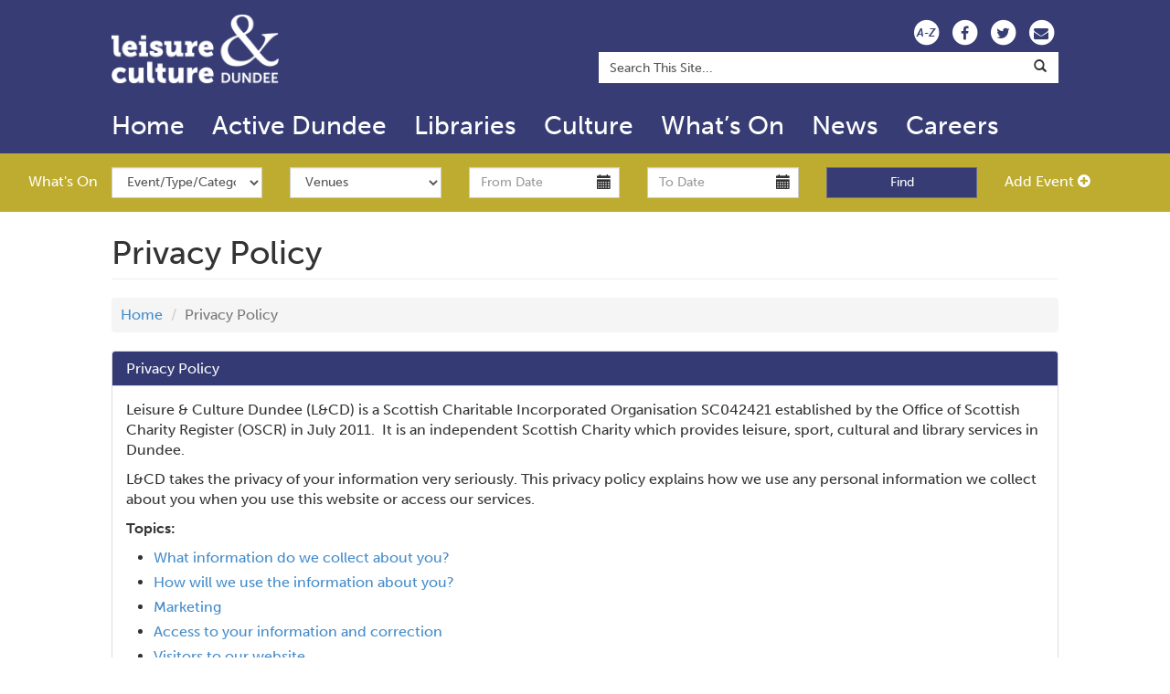

--- FILE ---
content_type: text/html; charset=utf-8
request_url: https://www.leisureandculturedundee.com/privacy-policy
body_size: 18587
content:

<!DOCTYPE html PUBLIC "-//W3C//DTD XHTML+RDFa 1.0//EN" "http://www.w3.org/MarkUp/DTD/xhtml-rdfa-1.dtd">
<html lang="en" dir="ltr" prefix="content: http://purl.org/rss/1.0/modules/content/ dc: http://purl.org/dc/terms/ foaf: http://xmlns.com/foaf/0.1/ og: http://ogp.me/ns# rdfs: http://www.w3.org/2000/01/rdf-schema# sioc: http://rdfs.org/sioc/ns# sioct: http://rdfs.org/sioc/types# skos: http://www.w3.org/2004/02/skos/core# xsd: http://www.w3.org/2001/XMLSchema#">
<head profile="http://www.w3.org/1999/xhtml/vocab">
<!-- Google Tag Manager -->
<script>(function(w,d,s,l,i){w[l]=w[l]||[];w[l].push({'gtm.start':new Date().getTime(),event:'gtm.js'});var f=d.getElementsByTagName(s)[0],j=d.createElement(s),dl=l!='dataLayer'?'&l='+l:'';j.async=true;j.src='https://www.googletagmanager.com/gtm.js?id='+i+dl;f.parentNode.insertBefore(j,f);})(window,document,'script','dataLayer','GTM-KH5MZWN5');</script>
<!-- End Google Tag Manager -->

  <meta charset="utf-8" />
  <meta name="viewport" content="width=device-width, initial-scale=1.0" />
  <meta http-equiv="X-UA-Compatible" content="IE=edge,chrome=1" />
<script>
      window.dataLayer = window.dataLayer || [];
      function gtag() { dataLayer.push(arguments); }

      gtag('consent', 'default', {
        'ad_storage': 'denied',
        'analytics_storage': 'denied'
      });
    </script>
	<script src="https://cc.cdn.civiccomputing.com/9/cookieControl-9.x.min.js" type="text/javascript"></script>
    <!-- Google tag (gtag.js) -->
    <script async src="https://www.googletagmanager.com/gtag/js?id=G-D4W5G6ZM5S"></script>
    <script>
      window.dataLayer = window.dataLayer || [];
      function gtag(){dataLayer.push(arguments);}
      gtag('js', new Date());
      gtag('config', 'G-D4W5G6ZM5S');
      
      var config = {
          apiKey: '417794e96439d443fcfb45cdd2eb2f270a07e15c',
          product: 'PRO_MULTISITE',
          subDomains : 'false',
          setInnerHTML : 'true',
          initialState: 'notify',
          text : {
            title: 'Our use of cookies',
            intro:  'Some of these cookies are essential, while others help us to improve your experience.',
            necessaryTitle : 'Necessary Cookies',
            thirdPartyTitle : 'Warning: Some cookies require your attention',
            thirdPartyDescription : 'Consent for some third party cookies can not be automatically revoked. Please follow the link below if you want to opt out of them.'
          },
          statement : {
            description: 'For more information vist our',
            name : 'Privacy Statement',
            url: 'https://www.leisureandculturedundee.com/privacy-policy',
            updated : '17/10/2022'
          },
          optionalCookies: [
            {
                name : 'analytics',
                label: 'Analytics Cookies',
                description: 'We\'d like to set Google Analytics cookies to help us to improve our website by collecting and reporting information on how you use it. The cookies collect information in a way that does not directly identify anyone.',
                cookies: ['_ga', '_gid', '_gat', '__utma', '__utmt', '__utmb', '__utmc', '__utmz', '__utmv'],
                vendors: [{
                	name: "Google",
                  	url: "https://policies.google.com/technologies/types?hl=en-US",
                  	description: "Google Analytics"
                }],
                recommendedState: 'true',
                onAccept : function(){
                    gtag('consent', 'update', {'analytics_storage': 'granted'});
                },
                onRevoke: function(){
                    gtag('consent', 'update', {'analytics_storage': 'granted'});
                }
            },
          ],
          branding : {
          	removeAbout: true
          }
        };
        
      CookieControl.load( config );
    </script>
  <meta http-equiv="Content-Type" content="text/html; charset=utf-8" />
<meta name="Generator" content="Drupal 7 (http://drupal.org)" />
<link rel="canonical" href="/privacy-policy" />
<link rel="shortlink" href="/node/1079" />
<meta name="Keywords" content="library, libraries, sports, sports facilities, musuems, culture, leisure, sports development, sports centres, mills observatory, broughty ferry castle museum, sports and recreation, library and information services, culture and creativity, museums and galleries" />
<meta name="Author" content="Community Information, Central Library, The Wellgate, Dundee, DD1 1DB, 01382 431525" />
<meta name="Description" content="Everything you ever wanted to know about Libraries, Culture and Sport in Dundee" />
<meta name="DC.title" content="Privacy Policy" />
<meta name="DC.creator" content="Community Information, Central Library, The Wellgate, Dundee, DD1 1DB, 01382 431525" />
<meta name="DC.subject" content="library, libraries, sports, sports facilities, musuems, culture, leisure, sports development, sports centres, mills observatory, broughty ferry castle museum" />
<meta name="DC.description" content="Everything you ever wanted to know about Libraries, Culture and Sport in Dundee" />
<meta name="DC.publisher" content="Leisure &amp; Culture Dundee, Central Library, The Wellgate, Dundee, DD1 1DB, Tel 307460" />
<meta name="DC.identifier" content="www.leisureandculturedundee.com" />
<meta name="DC.language" content="English" />
<meta name="DC.subject" scheme="IPSV" content="Library and Information Services" />
<meta name="DC.subject" scheme="IPSV" content="Culture and Creativity" />
<meta name="DC.subject" scheme="IPSV" content="Museums and Galleries" />
<meta name="DC.subject" scheme="IPSV" content="Sports and Recreation" />
<meta name="eGMS.accessibility" scheme="WCAG" content="A" />
<meta name="eGMS.Title" content="Privacy Policy" />
<meta name="eGMS.Description" content="Everything you ever wanted to know about Libraries, Culture and Sport in Dundee" />
<meta name="eGMS.Keywords" content="library, libraries, sports, sports facilities, musuems, culture, leisure, sports development, sports centres, mills observatory, broughty ferry castle museum, sports and recreation, library and information services, culture and creativity, museums and galleries" />
<meta name="eGMS.Creator" content="Community Information, Central Library, The Wellgate, Dundee, DD1 1DB, 01382 431525" />
<meta name="eGMS.Publisher" content="Leisure &amp; Culture Dundee, Central Library, The Wellgate, Dundee, DD1 1DB, Tel 307460" />
<meta name="eGMS.Subject.Category" content="Culture and Creativity" />
<meta name="eGMS.Subject.Category" content="Museums and Galleries" />
<meta name="eGMS.Subject.Category" content="Sports and Recreation" />
<meta name="eGMS.language" content="eng" />
<meta name="eGMS.Rights.Copyright" content="Leisure &amp; Culture Dundee, Central Library, The Wellgate, Dundee, DD1 1DB, Tel 307460" />
<meta name="eGMS.Date.Issued" content="Thu, 26 Apr 2012 14:38:47 +0100" />
<meta name="eGMS.Date.Created" content="Thu, 26 Apr 2012 14:38:47 +0100" />
<meta name="eGMS.Date.Modified" content="Mon, 17 Oct 2022 10:40:26 +0100" />
  <meta name="facebook-domain-verification" content="c4urf7u3tlap4tt9nj4moa8ss6nc9t" />
  <title>Privacy Policy | Leisure &amp; Culture Dundee</title>
	<link type="text/css" rel="stylesheet" href="//www.leisureandculturedundee.com/sites/default/files/css/langSelect.css" media="all" />
  <link type="text/css" rel="stylesheet" href="https://www.leisureandculturedundee.com/sites/default/files/css/css_lQaZfjVpwP_oGNqdtWCSpJT1EMqXdMiU84ekLLxQnc4.css" media="all" />
<link type="text/css" rel="stylesheet" href="https://www.leisureandculturedundee.com/sites/default/files/css/css_o5m5YfhNvCAmTYElqKpCQG6h1HjE4crK0Lriiytig8I.css" media="all" />
<link type="text/css" rel="stylesheet" href="https://www.leisureandculturedundee.com/sites/default/files/css/css_YPctuzQUG6vn8cc3CkF6DvI8RK3uBk4STGlGY0hlu10.css" media="all" />
<link type="text/css" rel="stylesheet" href="https://www.leisureandculturedundee.com/sites/default/files/css/css_Jxn1JIIXspTlECOa-4MsNeDLnaKzIbdgw1FyFQOr9CE.css" media="all" />
<link type="text/css" rel="stylesheet" href="https://www.leisureandculturedundee.com/sites/default/files/css/css_KJTqMVcHTYSh4pM2pC4glLCF824ILuSn6oQu-kFyEpo.css" media="all" />
  <!-- HTML5 element support for IE6-8 -->
  <!--[if lt IE 9]>
    <script src="//html5shiv.googlecode.com/svn/trunk/html5.js"></script>
  <![endif]-->
  <script src="https://www.leisureandculturedundee.com/sites/default/files/js/js_DdXIKt68jGany_F78Mxy_6Rv5aLF94bA6_npMbGnkV4.js"></script>
<script>document.createElement( "picture" );</script>
<script src="https://www.leisureandculturedundee.com/sites/default/files/js/js_GOikDsJOX04Aww72M-XK1hkq4qiL_1XgGsRdkL0XlDo.js"></script>
<script src="https://www.leisureandculturedundee.com/sites/default/files/js/js_v-PX4bazTLb669yH9DLprxoGUnxXMzvVMsMRcL2jpO8.js"></script>
<script src="https://www.leisureandculturedundee.com/sites/default/files/js/js_oAfqXa2DIpUo7OsSlNsm_nI5oFs7NL4fMl1iZhnW5K8.js"></script>
<script src="https://use.typekit.com/oxj8hmy.js"></script>
<script>try{Typekit.load();}catch(e){};</script>
<script src="https://www.leisureandculturedundee.com/sites/default/files/js/js_HZw2MCOUM0JLJHWU3O_KzQzIkNNKUlRD2vpYAreOxSY.js"></script>
<script src="https://www.leisureandculturedundee.com/sites/default/files/js/js_9ScXbgEsLKY_ClDdvh-6rsx6m6pJR9O_BEf0LbbP0Yg.js"></script>
<script>jQuery.extend(Drupal.settings, {"basePath":"\/","pathPrefix":"","setHasJsCookie":0,"ajaxPageState":{"theme":"bootstrap_lacd","theme_token":"PC80JW24YJo6F3XVavU2eeRqvRDehA_ETq1Nxtgw-mI","js":{"sites\/all\/modules\/picture\/picturefill\/picturefill.min.js":1,"sites\/all\/modules\/picture\/picture.min.js":1,"sites\/all\/themes\/bootstrap\/js\/bootstrap.js":1,"sites\/all\/modules\/jquery_update\/replace\/jquery\/2.2\/jquery.min.js":1,"0":1,"misc\/jquery-extend-3.4.0.js":1,"misc\/jquery-html-prefilter-3.5.0-backport.js":1,"misc\/jquery.once.js":1,"misc\/drupal.js":1,"sites\/all\/modules\/jquery_update\/js\/jquery_browser.js":1,"sites\/all\/modules\/jquery_update\/replace\/ui\/ui\/minified\/jquery.ui.core.min.js":1,"sites\/all\/modules\/jquery_update\/replace\/ui\/external\/jquery.cookie.js":1,"sites\/all\/modules\/jquery_update\/replace\/ui\/ui\/minified\/jquery.ui.datepicker.min.js":1,"misc\/ui\/jquery.ui.datepicker-1.13.0-backport.js":1,"sites\/all\/modules\/date\/date_popup\/jquery.timeentry.pack.js":1,"misc\/form-single-submit.js":1,"sites\/all\/modules\/collapsiblock\/collapsiblock.js":1,"https:\/\/use.typekit.com\/oxj8hmy.js":1,"1":1,"sites\/all\/modules\/dcc_whatson\/js\/bootstrap-datepicker.js":1,"sites\/all\/modules\/date\/date_popup\/date_popup.js":1,"sites\/all\/modules\/extlink\/js\/extlink.js":1,"sites\/all\/themes\/bootstrap_lacd\/bootstrap\/js\/alert.js":1,"sites\/all\/themes\/bootstrap_lacd\/bootstrap\/js\/button.js":1,"sites\/all\/themes\/bootstrap_lacd\/bootstrap\/js\/carousel.js":1,"sites\/all\/themes\/bootstrap_lacd\/bootstrap\/js\/collapse.js":1,"sites\/all\/themes\/bootstrap_lacd\/bootstrap\/js\/dropdown.js":1,"sites\/all\/themes\/bootstrap_lacd\/bootstrap\/js\/modal.js":1,"sites\/all\/themes\/bootstrap_lacd\/bootstrap\/js\/tooltip.js":1,"sites\/all\/themes\/bootstrap_lacd\/bootstrap\/js\/popover.js":1,"sites\/all\/themes\/bootstrap_lacd\/bootstrap\/js\/tab.js":1,"sites\/all\/themes\/bootstrap_lacd\/bootstrap\/js\/transition.js":1,"sites\/all\/themes\/bootstrap_lacd\/js\/startup.js":1,"sites\/all\/themes\/bootstrap_lacd\/js\/jquery.grids.min.js":1,"sites\/all\/themes\/bootstrap_lacd\/js\/modernizr.js":1,"sites\/all\/themes\/bootstrap_lacd\/js\/placeholders.min.js":1,"sites\/all\/themes\/bootstrap_lacd\/js\/jquery.bootstrap-responsive-tabs.min.js":1},"css":{"modules\/system\/system.base.css":1,"misc\/ui\/jquery.ui.core.css":1,"misc\/ui\/jquery.ui.theme.css":1,"misc\/ui\/jquery.ui.datepicker.css":1,"sites\/all\/modules\/date\/date_popup\/themes\/jquery.timeentry.css":1,"sites\/all\/modules\/calendar\/css\/calendar_multiday.css":1,"sites\/all\/modules\/collapsiblock\/collapsiblock.css":1,"sites\/all\/modules\/date\/date_repeat_field\/date_repeat_field.css":1,"modules\/field\/theme\/field.css":1,"modules\/node\/node.css":1,"sites\/all\/modules\/picture\/picture_wysiwyg.css":1,"sites\/all\/modules\/extlink\/css\/extlink.css":1,"sites\/all\/modules\/views\/css\/views.css":1,"sites\/all\/modules\/ckeditor\/css\/ckeditor.css":1,"sites\/all\/modules\/ctools\/css\/ctools.css":1,"sites\/all\/modules\/dcc_whatson\/css\/datepicker.css":1,"sites\/all\/modules\/date\/date_popup\/themes\/datepicker.1.7.css":1,"sites\/all\/themes\/bootstrap_lacd\/css\/style.css":1,"sites\/all\/themes\/bootstrap_lacd\/css\/photopolis.css":1,"sites\/all\/themes\/bootstrap_lacd\/font-awesome\/css\/font-awesome.min.css":1,"sites\/all\/themes\/bootstrap_lacd\/css\/bootstrap-social.css":1,"sites\/all\/themes\/bootstrap_lacd\/css\/bootstrap-responsive-tabs.css":1}},"collapsiblock":{"blocks":{"block-block-10":"4","block-block-28":"4","block-block-21":"1","block-dcc-whatson-search-block":"1","block-menu-block-2":"1","block-menu-menu-footer-menu-2":"1","block-menu-menu-footer-menu-3":"1","block-simplenews-0":"1","block-block-23":"1","block-block-2":"1","block-block-48":"1","block-accordion-menu-1":"1","block-accordion-menu-2":"1","block-accordion-menu-3":"1","block-accordion-menu-4":"1","block-accordion-menu-5":"1","block-views-793bf8de353f2114690f8d8c72b940a3":"1","block-menu-block-3":"1","block-menu-menu-move-more-dundee":"1","block-webform-client-block-3252":"1","block-menu-block-4":"1","block-menu-menu-wilson-collection":"1","block-system-main-menu":"1","block-block-50":"1","block-block-51":"1","block-block-52":"1","block-views-caird-hall-promos-block":"1","block-menu-block-5":"1","block-menu-block-7":"1","block-menu-block-8":"1","block-menu-block-9":"1","block-menu-block-10":"1","block-block-54":"2","block-block-55":"1","block-block-56":"1","block-block-57":"1","block-block-58":"1","block-menu-block-11":"1","block-block-59":"1","block-block-60":"1","block-block-61":"1","block-block-62":"1","block-block-64":"1","block-block-65":"1","block-block-66":"1","block-block-67":"1","block-block-68":"1","block-block-69":"1","block-block-70":"1","block-block-63":"1","block-webform-client-block-8725":"1","block-block-71":"1","block-block-72":"1","block-block-74":"1","block-block-73":"1","block-block-75":"1","block-block-76":"1","block-block-78":"1","block-block-80":"2","block-block-81":"1","block-block-82":"1","block-block-83":"1","block-block-84":"1","block-block-85":"1","block-block-86":"1","block-block-87":"1","block-block-89":"1","block-block-90":"1","block-block-92":"1","block-block-88":"1","block-block-93":"1","block-block-94":"1","block-block-95":"1","block-block-98":"1","block-block-100":"1","block-block-102":"1","block-block-99":"1","block-block-103":"1","block-block-107":"1","block-block-108":"1","block-block-110":"1","block-block-112":"1","block-block-113":"1","block-block-97":"1","block-block-96":"1","block-block-109":"1","block-block-77":"1","block-block-111":"1","block-block-101":"1","block-block-115":"1","block-block-116":"1","block-block-117":"1","block-block-123":"1","block-block-124":"1","block-block-125":"1","block-block-126":"1","block-block-128":"1","block-block-127":"1","block-block-130":"1","block-block-129":"1","block-block-132":"1","block-block-133":"1","block-block-134":"1","block-block-136":"1","block-block-140":"1","block-block-141":"1","block-block-139":"1","block-block-135":"1","block-block-138":"1","block-block-142":"1","block-block-144":"1","block-block-145":"1","block-block-146":"1","block-block-147":"1","block-block-149":"1","block-block-150":"1","block-block-151":"1","block-block-152":"1","block-block-153":"1","block-block-154":"1","block-block-155":"1","block-block-156":"1","block-block-157":"1","block-block-158":"1","block-block-159":"1","block-block-160":"1","block-block-161":"1","block-block-162":"1","block-block-163":"1","block-block-166":"1","block-block-167":"1","block-block-168":"1","block-block-169":"1","block-block-170":"1","block-block-171":"1","block-block-172":"1","block-block-122":"1","block-block-173":"1","block-block-174":"1","block-block-175":"1","block-block-176":"1","block-block-177":"1","block-block-119":"1","block-block-179":"1","block-block-121":"1","block-block-148":"1","block-block-180":"1","block-block-181":"1","block-block-182":"1","block-block-183":"1","block-block-184":"1","block-block-185":"1","block-block-186":"1","block-block-187":"1","block-block-188":"1","block-block-189":"1","block-block-190":"1","block-block-191":"1","block-block-79":"1","block-block-118":"1","block-block-192":"1","block-block-195":"1","block-block-194":"1","block-block-196":"1","block-block-197":"1","block-block-198":"1","block-block-199":"1","block-block-200":"1","block-block-120":"1","block-block-202":"1","block-block-204":"1","block-block-205":"1","block-block-206":"1","block-block-104":"1","block-block-207":"1","block-block-208":"1","block-block-209":"1","block-block-210":"1","block-block-211":"1","block-block-212":"1","block-block-213":"1","block-block-214":"1","block-block-215":"1","block-block-219":"1","block-block-221":"1","block-block-222":"1","block-block-225":"1"},"default_state":"1","slide_type":"1","slide_speed":"200","block_title":".block-title","block":".quickLinksBlock","block_content":".quickLinkContent"},"jcarousel":{"ajaxPath":"\/jcarousel\/ajax\/views"},"datePopup":{"edit-startdate-datepicker-popup-0":{"func":"datepicker","settings":{"changeMonth":true,"changeYear":true,"autoPopUp":"focus","closeAtTop":false,"speed":"immediate","firstDay":1,"dateFormat":"dd\/mm\/yy","yearRange":"-1:+1","fromTo":false,"defaultDate":"0y"}},"edit-enddate-datepicker-popup-0":{"func":"datepicker","settings":{"changeMonth":true,"changeYear":true,"autoPopUp":"focus","closeAtTop":false,"speed":"immediate","firstDay":1,"dateFormat":"dd\/mm\/yy","yearRange":"-1:+1","fromTo":false,"defaultDate":"0y"}}},"urlIsAjaxTrusted":{"\/privacy-policy":true},"extlink":{"extTarget":"_blank","extClass":0,"extLabel":"(link is external)","extImgClass":0,"extIconPlacement":"append","extSubdomains":1,"extExclude":"","extInclude":"","extCssExclude":"","extCssExplicit":"","extAlert":0,"extAlertText":"This link will take you to an external web site. We are not responsible for their content.","mailtoClass":0,"mailtoLabel":"(link sends e-mail)","extUseFontAwesome":false},"bootstrap":{"anchorsFix":1,"anchorsSmoothScrolling":1,"formHasError":1,"popoverEnabled":0,"popoverOptions":{"animation":1,"html":0,"placement":"right","selector":"","trigger":"click","triggerAutoclose":1,"title":"","content":"","delay":0,"container":"body"},"tooltipEnabled":0,"tooltipOptions":{"animation":1,"html":0,"placement":"auto left","selector":"","trigger":"hover focus","delay":0,"container":"body"}}});</script>
	<style>
.img-responsive{
    height: auto !important;
}
.sidebarFirst .block-accordion-menu {
    visibility: visible;
}
</style>
<link id="style1" rel="stylesheet" type="text/css" href="resumecss.css" />
<script type='text/javascript'>
function toggle() {
    var el = document.getElementById("style1");
    if (el.href.match("/sites/default/files/css/contrast.css")) {
        el.href = "resumecss.css";    
    }
    else {
        el.href = "/sites/default/files/css/contrast.css";  
    }
}
</script>
<!--<script type="text/javascript" src="//code.jquery.com/jquery-1.11.0.js"></script>-->

<!-- Facebook Pixel Code -->
<script>
  !function(f,b,e,v,n,t,s)
  {if(f.fbq)return;n=f.fbq=function(){n.callMethod?
  n.callMethod.apply(n,arguments):n.queue.push(arguments)};
  if(!f._fbq)f._fbq=n;n.push=n;n.loaded=!0;n.version='2.0';
  n.queue=[];t=b.createElement(e);t.async=!0;
  t.src=v;s=b.getElementsByTagName(e)[0];
  s.parentNode.insertBefore(t,s)}(window, document,'script',
  'https://connect.facebook.net/en_US/fbevents.js');
  fbq('init', '317808935226142');
  fbq('track', 'PageView');
</script>
<noscript><img height="1" width="1" style="display:none"
  src="https://www.facebook.com/tr?id=445264386180149&ev=PageView&noscript=1"
/></noscript>
<!-- End Facebook Pixel Code -->
</head>
<body class="html not-front not-logged-in no-sidebars page-node page-node- page-node-1079 node-type-page" >

<!-- Google Tag Manager (noscript) -->
<noscript><iframe src=https://www.googletagmanager.com/ns.html?id=GTM-KH5MZWN5 height="0" width="0" style="display:none;visibility:hidden"></iframe></noscript>
<!-- End Google Tag Manager (noscript) -->

  <div id="skip-link">
    <a href="#main-content" class="element-invisible element-focusable">Skip to main content</a>
  </div>
    


<div class="full-container container-fluid contentPage">
	  
	  <div class="row">

	  	<div class="col-xs-12 lacd-purple topBanner">
	  	
	  		<div class="row">
	  		
	  			<div class="col-xs-2 visible-xs-block text-center">
	  				<button type="button" class="navbar-toggle" data-toggle="collapse" data-target=".primary-collapse">
		        		<span class="sr-only">Toggle navigation</span>
				        <span class="icon-bar"></span>
				        <span class="icon-bar"></span>
				        <span class="icon-bar"></span>
		      		</button>
	  			</div>
	  			
	  			<div class="col-xs-8 col-sm-3 col-md-offset-1 col-md-2 logoContainer text-center">
	  				<a class="logoLink" href="http://www.leisureandculturedundee.com/">
		    			<img class="logoImage img-responsive" alt="Leisure & Culture Dundee Home" src="/sites/default/files/lacd_logo_white.png" title="Leisure & Culture Dundee Home" />
		    		</a>
				</div>
				
				<div class="hidden-xs col-sm-8 text-right iconContainer">
				<a href='/a2z'><span class='fa-stack fa-1x'><i class='fa fa-circle fa-stack-2x socialIconContainer'></i><i class=' fa-stack-1x fa-inverse socialIcon atozIcon'>A-Z</i></span></a>
				<a alt='Facebook link' href='/facebook' class='socialLink'><span class='fa-stack fa-1x'><i class='fa fa-circle fa-stack-2x socialIconContainer'></i><i class='fa fa-stack-1x fa-facebook fa-inverse socialIcon'></i></span></a>
				<a alt='Twitter link' href='/twitter' class='socialLink'><span class='fa-stack fa-1x'><i class='fa fa-circle fa-stack-2x socialIconContainer'></i><i class='fa fa-stack-1x fa-twitter fa-inverse socialIcon'></i></span></a>
				<!--<a alt='Youtube link' href='/facebook' class='socialLink'><span class='fa-stack fa-1x'><i class='fa fa-circle fa-stack-2x socialIconContainer'></i><i class='fa fa-stack-1x fa-youtube-play fa-inverse socialIcon'></i></span></a>-->
				<a alt='Email link' href='/contact-us' class='socialLink'><span class='fa-stack fa-1x'><i class='fa fa-circle fa-stack-2x socialIconContainer'></i><i class='fa fa-stack-1x fa-envelope fa-inverse socialIcon'></i></span></a>
				</div>
				
	  			<div class="col-xs-12 col-sm-offset-5 col-sm-6 col-md-offset-5 col-md-6 col-lg-offset-3 col-lg-5 searchContainer text-right">
	  				<div class="searchContent">
	  					<form onsubmit="if(this.value==&#039;Search This Site...&#039;){ return false; }" action="/privacy-policy" method="post" id="search-api-page-search-form-search-" accept-charset="UTF-8"><div><div class="form-item form-item-keys-3 form-type-textfield form-group"><input placeholder="Enter your keywords" class=" search  form-control form-text" onblur="if (this.value == &#039;&#039;) {this.value = &#039;Search This Site...&#039;;}" onfocus="if (this.value == &#039;Search This Site...&#039;) {this.value = &#039;&#039;;}" type="text" id="edit-keys-3" name="keys_3" value="Search This Site..." size="45" maxlength="128" /> <label class="control-label element-invisible" for="edit-keys-3">Enter your keywords</label>
</div><input type="hidden" name="id" value="3" />
<button class="input-append search element-invisible btn btn-primary form-submit" type="submit" id="edit-submit-3" name="op" value="Search">Search</button>
<input type="hidden" name="form_build_id" value="form-Pk1SXDx2RKB8-PCErWKmGL6Zkt7eZ-qQKVsmILJVHag" />
<input type="hidden" name="form_id" value="search_api_page_search_form_search_" />
</div></form>	  				</div>
	  			</div>
	  			
	  		</div>
	  	</div>
	  	
	  	<div class="col-xs-12 lacd-purple lacdNav">
	  	
			<header id="navbar" role="banner" class="col-xs-12 col-sm-12 col-md-offset-1 col-md-10 navbar navbar-default no-padding-left">
			    			      <div class="navbar-collapse collapse primary-collapse no-padding-left">
			        <nav role="navigation">
			          			            <ul class="menu nav navbar-nav"><li class="first leaf"><a href="/" title="">Home</a></li>
<li class="leaf"><a href="https://www.activedundee.co.uk/" title="">Active Dundee</a></li>
<li class="leaf"><a href="/library">Libraries</a></li>
<li class="leaf"><a href="/culture">Culture</a></li>
<li class="leaf"><a href="/events" title="">What’s On</a></li>
<li class="leaf"><a href="/news">News</a></li>
<li class="last leaf"><a href="/current-vacancies" title="Current Vacancies at Leisure &amp; Culture Dundee">Careers</a></li>
</ul>			          			        </nav>
			      </div>
			    			</header>
			
						
		</div>

	
		<div class="main-container col-xs-12">
		
	      <div class="row">
	      
	      		  <header role="banner" id="page-header">
				  <div class="region region-header">
    <section id="block-dcc-whatson-search-block" class="block block-dcc-whatson clearfix">

      
  <div class="col-xs-12 col-sm-12 col-md-offset-1 col-md-10 hidden-lg hidden-md whatsOnMenuContainer"><span data-toggle="collapse" data-target="#whatsOnForm" class="whatsOnMenu">Quick Find  <span class="whatsOndrop glyphicon glyphicon-chevron-down"></span> </span></div>
						<div class="col-xs-1 hidden-sm hidden-xs text-right whatsOnTitle">What's On</div><div class="col-xs-12 col-md-11 collapse in" id="whatsOnForm"><div class="row"><form action="/privacy-policy" method="post" id="dcc-whatson-search-form" accept-charset="UTF-8"><div><div class="col-xs-12 col-sm-6 col-md-2"><div class="form-item form-item-category form-type-select form-group"><select class="form-control form-select" id="edit-category" name="category"><option value="any">Event/Type/Category</option><option value="7">Animals/Nature/Wildlife</option><option value="161">Arts and Culture</option><option value="125">Business</option><option value="208">Charity/Community Event</option><option value="176">Children and Family</option><option value="119">Christmas</option><option value="128">Cinema</option><option value="1">Comedy</option><option value="262">Concert</option><option value="8">Craft</option><option value="182">Dance/Ceilidh</option><option value="129">Debate/Conference</option><option value="94">Easter</option><option value="95">Environment and Conservation</option><option value="96">Exhibition</option><option value="98">Festival</option><option value="99">Fete/Fair/Gala</option><option value="268">Food and Drink</option><option value="193">Gig</option><option value="108">Health/Wellbeing</option><option value="109">Hobbies/Pastimes</option><option value="223">Holiday Activities (LACD)</option><option value="111">Horticultural</option><option value="203">Library Activities</option><option value="178">Literature </option><option value="113">Local History/Genealogy </option><option value="237">Music</option><option value="67">Science</option><option value="3">Sport</option><option value="75">Talk/Lecture/Guided Tour</option><option value="77">Theatre/Drama</option><option value="183">Workshop/Taster Session</option></select></div></div><div class="col-xs-12 col-sm-6 col-md-2"><div class="form-item form-item-venue form-type-select form-group"><select class="form-control form-select" id="edit-venue" name="venue"><option value="any">Venues</option><option value="1483">15 Reform Street, Dundee, DD1 1SG</option><option value="381">Age Concern Hall</option><option value="1374">Al Maktoum Mosque</option><option value="6">Al-Maktoum College of Higher Education</option><option value="7">Albert Halls</option><option value="1323">Albert Square</option><option value="8">Ancrum Outdoor Centre</option><option value="9">Apex Hotel</option><option value="1453">Archies</option><option value="1308">Arctic Bar</option><option value="457">Ardler Community Library</option><option value="12">Ardler Complex</option><option value="1214">Art Bubble Studio</option><option value="15">Arthurstone Community Library</option><option value="17">Ashton Hall</option><option value="1412">Aura Dundee </option><option value="19">Baldragon Academy</option><option value="1430">Baldragon Swim and Sports Centre</option><option value="20">Balgay Park</option><option value="663">Bank Bar</option><option value="1210">Barnhill Bowling Club</option><option value="918">Barnhill Community Centre</option><option value="1400">Barnhill Rock Garden</option><option value="23">Baxter Park</option><option value="130">Beat Generator Live</option><option value="354">Bharatiya Ashram (Dundee Multicultural Centre)</option><option value="1349">Blackness Community Library</option><option value="389">Blackness Primary School</option><option value="25">Blackness Road Fire Station</option><option value="1382">Blackwatch Club</option><option value="1302">Blend Coffee Lounge</option><option value="27">Blyth Hall</option><option value="28">Bonar Hall</option><option value="1282">Bookhouse and Coffee Bar</option><option value="676">Boomerang Community Centre</option><option value="1342">Bowbridge Works</option><option value="30">Braes</option><option value="31">Braeview Academy</option><option value="1432">Brooksbank Centre</option><option value="32">Broughty Castle Museum</option><option value="330">Broughty Ferry Beach</option><option value="35">Broughty Ferry Community Library</option><option value="34">Broughty Ferry Harbour</option><option value="1401">Broughty Ferry Lifeboat Station</option><option value="299">Broughty Ferry Local Nature Reserve</option><option value="390">Broughty Ferry New Kirk Parish Church</option><option value="784">Broughty Ferry Tennis Club</option><option value="1387">Broughty Ferry, Masonic Hall</option><option value="620">Burgh Halls</option><option value="1395">Burns Club</option><option value="1002">Burns Statue</option><option value="1436">Business Gateway</option><option value="1353">Buzz Bingo</option><option value="37">Caird Hall</option><option value="38">Caird Park</option><option value="40">Caird Park Golf Course</option><option value="39">Caird Park Stadium</option><option value="1425">Cake or Dice</option><option value="1478">Caledonian University Lodge No 254</option><option value="43">Camperdown Country Park</option><option value="46">Camperdown Wildlife Centre</option><option value="1471">Canvas, 71 Brewing, Ure Street, Dundee</option><option value="1398">Captain&#039;s Cabin</option><option value="1393">Casa</option><option value="695">Castle Green</option><option value="629">Central Baptist Church</option><option value="1011">Central Baptist Church Halls</option><option value="51">Central Library </option><option value="636">Chamber East</option><option value="877">Chamber West</option><option value="1428">Change Centre</option><option value="460">Charleston Community Library</option><option value="55">Children&#039;s Centre, Central Library</option><option value="1457">Church of Jesus Christ of Latter-day Saints</option><option value="1389">Cineworld, Dundee</option><option value="57">City Archives</option><option value="59">City Centre</option><option value="1462">City Flowers Garden Studio</option><option value="1406">City Road Allotments</option><option value="426">City Square</option><option value="1416">Clark&#039;s on Lindsay Street</option><option value="1466">Clatto Country Park</option><option value="66">Claypotts Castle</option><option value="303">Claypotts Castle Primary School</option><option value="1186">Club 83</option><option value="1159">Club Tropicana and Venga</option><option value="68">Coldside Community Library</option><option value="760">Connections Suite, Central Library  </option><option value="1187">Conroy&#039;s Basement</option><option value="547">Counting House</option><option value="70">Countryside Rangers Office</option><option value="1468">Craigie Bowling Club</option><option value="522">Craigie High School</option><option value="71">Craigmuir Tennis Club</option><option value="521">Craigowl Primary School</option><option value="1379">Creative Central</option><option value="1385">Creative Studios Dundee</option><option value="788">Dawson Park</option><option value="77">Dens Park</option><option value="392">Dens Road Primary School</option><option value="82">Discovery Point</option><option value="800">Discovery Quay</option><option value="1303">Dock Street Studios</option><option value="1336">Double Door Studios</option><option value="85">Douglas Community Centre</option><option value="459">Douglas Community Library</option><option value="577">Douglas Sports and Recreational Club</option><option value="86">Douglas Sports Centre</option><option value="1465">Downfield FC Function Suite</option><option value="250">Downfield Primary School</option><option value="647">Dragon Statue</option><option value="1475">Drumgeith Library</option><option value="1351">Duck Slattery&#039;s Showbar</option><option value="977">Dudhope Castle</option><option value="974">Dudhope Park</option><option value="1414">Duke&#039;s Corner</option><option value="1209">Dundee and Angus College, Arbroath Campus</option><option value="252">Dundee and Angus College, Gardyne Road Campus </option><option value="279">Dundee and Angus College, Kingsway Campus</option><option value="1407">Dundee Bridge Club</option><option value="1399">Dundee Carer&#039;s Centre</option><option value="1206">Dundee Ceramics Workshop </option><option value="1246">Dundee Comics Creative Space</option><option value="603">Dundee Congregational Church</option><option value="282">Dundee Congregational Church Hall</option><option value="94">Dundee Contemporary Arts</option><option value="93">Dundee Contemporary Arts Cinema</option><option value="903">Dundee House</option><option value="95">Dundee Ice Arena</option><option value="96">Dundee International Sports Complex (DISC)</option><option value="97">Dundee International Women&#039;s Centre</option><option value="768">Dundee Law</option><option value="281">Dundee Methodist Church</option><option value="98">Dundee Mosque</option><option value="1009">Dundee Museum of Transport</option><option value="88">Dundee North West Community Sports Club</option><option value="437">Dundee Parish Church (St Mary&#039;s)</option><option value="99">Dundee Repertory Theatre</option><option value="1458">Dundee Rugby Club</option><option value="925">Dundee Sailing Club</option><option value="193">Dundee Science Centre </option><option value="1421">Dundee Social Club</option><option value="1460">Dundee West End Community Fridge</option><option value="328">Dundee West Parish Church</option><option value="170">Duntrune Community Garden</option><option value="395">Eastern Primary School</option><option value="1481">Edna Maes Bakehouse</option><option value="1473">Eduardo Alessandro Studios</option><option value="1116">Errol Airfield</option><option value="777">Esplanade, Broughty Ferry</option><option value="860">Fairfield Park</option><option value="1091">Fairmuir Park</option><option value="494">Fat Sams</option><option value="1469">Feeling Strong</option><option value="831">Finlathen Park</option><option value="105">Finmill Centre</option><option value="107">Fintry Community Library</option><option value="582">Fintry Primary School</option><option value="109">Fiveways Club</option><option value="618">Flames Mosaic (Murraygate/Peter Street)</option><option value="747">Forbes of Kingennie</option><option value="1437">Forgan Arts Centre</option><option value="110">Fort Hotel</option><option value="554">Forthill Primary School</option><option value="111">Forthill Sports Club</option><option value="112">Friary (St Francis Hall)</option><option value="123">GA Arena </option><option value="1150">Gallery 48</option><option value="184">Gallery Q</option><option value="113">Gardyne Theatre</option><option value="411">Gate Church International</option><option value="115">Generator Project</option><option value="1045">George Orwell Pub</option><option value="118">Glasite Hall</option><option value="933">Grassy Beach</option><option value="120">Gregory Hall</option><option value="1438">Grouchos</option><option value="122">Grove Academy</option><option value="752">Grove Swim and Sport</option><option value="1456">Guardswell Farm</option><option value="1381">Hampton by Hilton Dundee</option><option value="1433">Hapworks </option><option value="124">Harris Academy</option><option value="1201">Harris Swim and Sports Centre</option><option value="1372">Heartfulness Centre</option><option value="1443">Hidden</option><option value="397">High School of Dundee</option><option value="1450">Hillcrest Bowling Club </option><option value="1276">Hilltown Community Centre</option><option value="1144">Hilltown Park</option><option value="257">HMS Unicorn</option><option value="1479">HOFN, Dundee</option><option value="1452">Hollywood Bowl</option><option value="128">Howff Graveyard</option><option value="132">Invercarse Hotel</option><option value="1482">Jupiter Learning Studio</option><option value="1307">Keiller Centre</option><option value="1391">King&#039;s</option><option value="1447">Kingsgait Church (St Andrews Parish Church)</option><option value="458">Kirkton Community Library</option><option value="931">Leisure Reading, Central Library</option><option value="1408">Lewis Studio</option><option value="139">Little Theatre</option><option value="1459">Livehouse</option><option value="673">Local History Centre, Central Library</option><option value="259">Lochee Baptist Church</option><option value="1178">Lochee Community Hub</option><option value="140">Lochee Community Library</option><option value="951">Lochee Parish Church</option><option value="143">Lochee Park</option><option value="144">Lochee Swim Centre</option><option value="312">Logie and St John&#039;s Cross Parish Church</option><option value="1419">Mackinnon Centre</option><option value="148">Magdalen Green</option><option value="149">Maggie&#039;s Cancer Centre</option><option value="150">Mains Castle</option><option value="24">Malmaison </option><option value="1252">Manhattan Works</option><option value="4">Marryat Hall</option><option value="1390">Masonic Hall </option><option value="754">Maxwell Centre</option><option value="156">McManus Collections Unit</option><option value="157">McManus: Dundee&#039;s Art Gallery and Museum</option><option value="923">McTaggart Centre</option><option value="1297">Meadow Mill</option><option value="158">Meadowside St Paul&#039;s Church</option><option value="159">Meadowside St Paul&#039;s Church Hall</option><option value="456">Menzieshill Community Hub </option><option value="160">Menzieshill Community Library</option><option value="1211">Menzieshill Parish Church </option><option value="1431">Michelin Scotland Innovation Parc</option><option value="479">Mill O&#039; Mains Primary School</option><option value="959">Millennium Hall </option><option value="163">Mills Observatory</option><option value="1442">Monifieth South Angus Church</option><option value="685">Monifieth Theatre</option><option value="167">Morgan Academy</option><option value="1226">Music Hall</option><option value="1439">MVV Environment Facility</option><option value="189">Nilupul Centre</option><option value="1093">Ninewells Community Garden</option><option value="171">Ninewells Hospital</option><option value="1413">Nola</option><option value="955">Nomas Projects</option><option value="287">Number 57</option><option value="274">Old Steeple (St Mary&#039;s Tower)</option><option value="176">Olympia</option><option value="1397">Online</option><option value="994">Opportunities Room, Central Library</option><option value="1480">Our Lady of Sorrows Church Hall</option><option value="1441">Our Lady of Victories (St Mary&#039;s Forebank) Hall</option><option value="1383">Our Street Studio - Design Dundee </option><option value="475">Overgate Centre</option><option value="1418">Perth Road </option><option value="1361">Platform Arts </option><option value="1426">Quakers Meeting House</option><option value="185">Queen&#039;s Hotel</option><option value="1434">Rachel Harris School of Dance</option><option value="253">Railway Station</option><option value="1394">ReBoutique</option><option value="1364">Regional Performance Centre</option><option value="792">Riverside Nature Park</option><option value="1168">Riverside Park</option><option value="1461">Roots Music Venue</option><option value="751">Roseangle Arts Cafe</option><option value="190">Roseangle Gallery</option><option value="1404">Rossie Byre </option><option value="651">Rowantree Primary School</option><option value="536">Royal Research Ship Discovery</option><option value="3">Royal Tay Yacht Club</option><option value="1403">Scout Halls</option><option value="1402">ScrapAntics Community Space </option><option value="1316">Serendipities</option><option value="1070">Showcase the Street</option><option value="1141">Slessor Gardens</option><option value="1145">South Road Park</option><option value="786">SS Peter and Paul Primary School</option><option value="520">St Andrew&#039;s Primary School</option><option value="1310">St Andrews Brewing Co, Caird Hall</option><option value="361">St Johns RC High School</option><option value="1485">St Leonard and Fergus Church Hall</option><option value="482">St Luke&#039;s Church</option><option value="1484">St Margaret&#039;s Episcopal Church</option><option value="1448">St Mary Magdalene&#039;s Church Hall</option><option value="1392">St Mary&#039;s Church </option><option value="1476">St Mary&#039;s Church Hall</option><option value="497">St Mary&#039;s Community Facility</option><option value="200">St Paul&#039;s Cathedral</option><option value="586">St Paul&#039;s Sport and Swim</option><option value="746">St Pius RC Primary School</option><option value="717">Starlight Showrooms</option><option value="1237">Station Arts Centre</option><option value="203">Steps Theatre</option><option value="1204">Stobsmuir Park</option><option value="204">Stobsmuir Pond</option><option value="1410">Sunshine Art Studio </option><option value="1427">Sweet@Keiller Centre</option><option value="206">Tannadice Park</option><option value="1096">Tatha Gallery</option><option value="778">Tay Rail Bridge</option><option value="371">Tay Road Bridge</option><option value="626">Tay Valley Family History Society</option><option value="1089">Taypark House</option><option value="767">Tayside Deaf Hub</option><option value="1467">Tayside Hindu Culture and Community Centre</option><option value="1006">Templeton Woods </option><option value="211">Templeton Woods Visitors Centre</option><option value="1472">The Blue Room</option><option value="1388">The Brook</option><option value="1405">The Change Centre</option><option value="1190">The Circle</option><option value="1415">The Circle at Dudhope Castle</option><option value="1464">The Downfield FC Function Suite</option><option value="1454">The Dubliner  </option><option value="1288">The Dungeon</option><option value="1360">The Flour Mill</option><option value="901">The Fun Factory</option><option value="1326">The Hunter S. Thompson</option><option value="1362">The Larick Centre</option><option value="1444">The Roundhouse</option><option value="1445">The Small Town Club Dundee DD1</option><option value="196">The Space</option><option value="1396">The Steeple Parish Church</option><option value="782">The Vine</option><option value="1356">The Wardrobe by Transition Dundee</option><option value="1278">The Wine Press</option><option value="1474">The Yard</option><option value="212">Tickety Boo&#039;s</option><option value="545">Trottick Mill Ponds Local Nature Reserve</option><option value="1440">TSPC</option><option value="1446">Ulverstone Terrace Playground</option><option value="1463">Unite the Union</option><option value="216">University of Abertay Dundee</option><option value="218">University of Abertay Dundee, Main Lecture Theatre</option><option value="217">University of Abertay, Hannah MacLure Centre</option><option value="604">University of Abertay, Student Centre </option><option value="219">University of Abertay, White Space</option><option value="220">University of Dundee, Botanic Gardens</option><option value="383">University of Dundee, Bradshaw Art Space</option><option value="1275">University of Dundee, Centre of Entrepreneurship</option><option value="221">University of Dundee, Chaplaincy Centre</option><option value="222">University of Dundee, Continuing Education Department</option><option value="223">University of Dundee, Cooper Gallery</option><option value="227">University of Dundee, Cooper Gallery Project Space </option><option value="224">University of Dundee, D&#039;Arcy Thompson Lecture Theatre</option><option value="367">University of Dundee, D&#039;Arcy Thompson Zoology Museum </option><option value="406">University of Dundee, Dalhousie Building</option><option value="888">University of Dundee, Dental Hospital and School</option><option value="290">University of Dundee, Duncan of Jordanstone</option><option value="641">University of Dundee, DUSA The Union </option><option value="1165">University of Dundee, Ellenbank and Union Mount </option><option value="859">University of Dundee, Football Ground</option><option value="989">University of Dundee, Fulton Building</option><option value="988">University of Dundee, Harris Building</option><option value="407">University of Dundee, Hawkhill House</option><option value="270">University of Dundee, ISE</option><option value="1219">University of Dundee, Jacqui Wood Cancer Centre</option><option value="226">University of Dundee, Lamb Gallery</option><option value="1043">University of Dundee, LifeSpace: Science Art Research Gallery</option><option value="835">University of Dundee, MacKenzie Building</option><option value="280">University of Dundee, Main Library</option><option value="228">University of Dundee, Matthew Gallery</option><option value="920">University of Dundee, Medical Sciences Institute</option><option value="229">University of Dundee, New Teaching Block</option><option value="408">University of Dundee, Queen Mother Building</option><option value="1042">University of Dundee, Scrymgeour Building</option><option value="428">University of Dundee, Students Association</option><option value="210">University of Dundee, Tayside Medical History Museum</option><option value="33">University of Dundee, The Discovery Centre</option><option value="1284">University of Dundee, The Global Room, </option><option value="409">University of Dundee, The Welcome Trust Building</option><option value="230">University of Dundee, Tower Building</option><option value="815">University of Dundee, University House </option><option value="1274">V and A</option><option value="574">Venues Vary (inside Dundee)</option><option value="231">Venues Vary (outside Dundee)</option><option value="1189">Verdant Works</option><option value="233">Victoria Park</option><option value="930">Victoria Park/St Joseph&#039;s Primary School</option><option value="309">Visual Research Centre</option><option value="1341">Volk Gallery</option><option value="1409">Ward Road Gym</option><option value="235">WASPS Studio</option><option value="1309">Water&#039;s Edge</option><option value="248">Waterstones</option><option value="239">Wellgate Shopping Centre</option><option value="764">West Church</option><option value="791">West End Gallery</option><option value="240">West End Lawn Tennis Club</option><option value="816">Whitehall Theatre</option><option value="1422">Whitfield Bowling Green</option><option value="1423">Whorter Bank </option><option value="246">Wighton Heritage Centre</option><option value="1417">Woodlands Hotel</option><option value="1424">YMCA, Broughty Ferry</option></select></div></div><div class="col-xs-12 col-sm-6 col-md-2"><div  class="container-inline-date"><div class="form-item form-item-startdate form-type-date-popup form-group"><div id="edit-startdate"  class="date-padding"><div class="form-item form-item-startdate-date form-type-textfield form-group"><input placeholder="From Date" class=" form-control form-text" type="text" id="edit-startdate-datepicker-popup-0" name="startdate[date]" value="" size="20" maxlength="30" /> <label class="control-label element-invisible" for="edit-startdate-datepicker-popup-0">Date</label>
<div class="help-block"> E.g., 18/01/2026</div></div></div></div></div></div><div class="col-xs-12 col-sm-6 col-md-2"><div  class="container-inline-date"><div class="form-item form-item-enddate form-type-date-popup form-group"><div id="edit-enddate"  class="date-padding"><div class="form-item form-item-enddate-date form-type-textfield form-group"><input placeholder="To Date" class="form-control form-text" type="text" id="edit-enddate-datepicker-popup-0" name="enddate[date]" value="" size="20" maxlength="30" /> <label class="control-label element-invisible" for="edit-enddate-datepicker-popup-0">Date</label>
<div class="help-block"> E.g., 18/01/2026</div></div></div></div></div></div><div class="col-xs-12 col-md-2"><button class="btn-lacd btn-lacd-dark btn-block btn btn-default form-submit" type="submit" id="edit-submit" name="op" value="Find">Find</button>
</div><input type="hidden" name="form_build_id" value="form-E8-On0I8E1E-Gr2LzatzZ8x18qTkVDdqPcoF0FJOhus" />
<input type="hidden" name="form_id" value="dcc_whatson_search_form" />
</div></form><div class="col-xs-2 addEventTitle whatsOnTitle"><a href="http://www.dundeecity.gov.uk/forms/eventsform.php" target="_blank">Add Event <i class="fa fa-plus-circle"></i></a></div></div></div>
</section>
  </div>
		  </header> <!-- /#page-header -->
		  	      
		  
		    		
						
			<section id="mainContent" class="col-xs-12  col-md-10 col-md-offset-1 noLeftMenu ">
		      
		      <a id="main-content"></a>
		      
		      			      				      				      	<h1 class="page-header">Privacy Policy</h1>
				      			      		      		      
		      		      
		      		        		      		      
		      		      
		      		      
		        <div class="region region-content">
    <section id="block-system-main" class="block block-system clearfix">

      
  <article id="node-1079" class="node node-page clearfix" about="/privacy-policy" typeof="foaf:Document">
    <header>
            <span property="dc:title" content="Privacy Policy" class="rdf-meta element-hidden"></span>      </header>
    <div class="field field-name-body field-type-text-with-summary field-label-hidden"><div class="field-items"><div class="field-item even" property="content:encoded"><style media="all" type="text/css"><!--
 @import url(/sites/default/files/lacdresponsive.css);
-->
</style><div class="bs-example">
<ul class="breadcrumb">
<li><a href="/">Home</a></li>
<li class="active">Privacy Policy</li>
</ul>
</div>
<div class="panel panel-default">
<div class="panel-heading panel-heading-purp">
<h4 class="panel-title">Privacy Policy</h4>
</div>
<div class="panel-body">
<p>Leisure &amp; Culture Dundee (L&amp;CD) is a Scottish Charitable Incorporated Organisation SC042421 established by the Office of Scottish Charity Register (OSCR) in July 2011.&nbsp; It is an independent Scottish Charity which provides leisure, sport, cultural and library services in Dundee. &nbsp;</p>
<p>L&amp;CD takes the privacy of your information very seriously. This privacy policy explains how we use any personal information we collect about you when you use this website or access our services.</p>
<p><strong>Topics:</strong></p>
<ul>
<li class="body"><a href="#1">What information do we collect about you?</a></li>
<li class="body"><a href="#2">How will we use the information about you?</a></li>
<li class="body"><a href="#3">Marketing</a></li>
<li class="body"><a href="#4">Access to your information and correction</a></li>
<li class="body"><a href="#5">Visitors to our website</a></li>
<li class="body"><a href="#6">Using our online services</a></li>
<li class="body"><a href="#7">People who make a complaint to us or make an enquiry</a></li>
<li class="body"><a href="#8">Enquiries under the General Data Protection Regulations 2018</a></li>
<li class="body"><a href="#9">Enquiries under the Freedom of Information (Scotland) Act 2002</a></li>
<li class="body"><a href="#10">Other websites</a></li>
<li class="body"><a href="#11">Third party agreements</a></li>
<li class="body"><a href="#12">Use of CCTV in our Venues</a></li>
<li class="body"><a href="#13">Changes to our privacy policy</a></li>
<li class="body"><a href="#14">How to contact us</a></li>
</ul>
<p><a id="1"></a></p>
<p><strong>What information do we collect about you?</strong></p>
<p>We collect information about you when you register with us.&nbsp; We also collect information when you voluntarily complete customer surveys, provide feedback and participate in competitions.&nbsp; Website usage information is collected using cookies. For more information about our cookies policy <a href="/cookie-information">click here</a>.</p>
<p><a id="2"></a></p>
<p><strong>How will we use the information about you?</strong></p>
<p>We collect information about you to process your membership applications, verify your identity, manage services to your account, and, if you agree, to email you about other L&amp;CD services we think may be of interest to you.</p>
<p>We will not share your information for marketing purposes with any organisation outside L&amp;CD.</p>
<p><a id="3"></a></p>
<p><strong>Marketing</strong></p>
<p>We would like to send you information about events, activities and services of L&amp;CD which may be of interest to you. If you have consented to receive marketing, you may opt out at a later date.</p>
<p>You have a right at any time to stop us from contacting you for marketing purposes or giving your information to other areas of L&amp;CD.</p>
<p>If you no longer wish to be contacted for marketing purposes, please <a href="/contact-us">let us know</a>.</p>
<p><a id="4"></a></p>
<p><strong>Access to your information and correction</strong></p>
<p>You have the right to request a copy of the information that we hold about you.&nbsp; If you would like a copy of some or all of your personal information, please <a href="/contact-us">contact us online</a> or write to us at the address below.</p>
<p><strong>The right to erasure</strong> &ndash; you have the right to ask us to delete personal information where:</p>
<ul>
<li class="body">you think that we no longer need to hold the information for the purposes for which it was originally obtained</li>
<li class="body">we are using that information with your consent and you have withdrawn your consent. Please note that in general we do not rely on consent as the legal basis for processing your personal information</li>
<li class="body">you have a genuine objection to our use of your personal information</li>
<li class="body">our use of your personal information is contrary to law or our other legal obligations</li>
</ul>
<p><a id="5"></a></p>
<p><strong>Visitors to our website</strong></p>
<p>When someone visits <a href="http://www.leisureandculturedundee.com/">www.leisureandculturedundee.com</a> simply to browse the site or to find out information held on the site or to link to any of the microsites also controlled by Dundee City Council from <a href="http://www.leisureandculturedundee.com/">www.leisureandculturedundee.com</a> or for any other reason we collect standard internet log information and details of visitor behaviour patterns.</p>
<p>We do this to find out things such as the number of visitors to the various parts of the site.<br />
We collect this information in a way which does not identify anyone.<br />
We do not make any attempt to find out the identities of those visiting our web-site except as provided below.</p>
<p>If we do want to collect personally identifiable information through our website, we will make this clear. We will tell you when we are collecting personal information and will explain what we intend to do with it.</p>
<p>You will not have to give us this information if you do not wish to do so but that may mean that you will not be able to use parts of the site or benefit from some or all of the online services that we offer.</p>
<p><a id="6"></a></p>
<p><strong>Using our online services</strong></p>
<p>We will tell you when we are collecting personal information and will explain what we intend to do with it.</p>
<p>If you do not wish to provide such then you should not proceed to use the online service.</p>
<p>You will not have to give us any information if you do not wish to do so but that may mean that you will not be able to use parts of the site or benefit from some or all of the online services that we offer.</p>
<p>We will use the information that we ask you for and that you agree to provide to us for the purposes of delivering the service that you have requested.<br />
We have to hold the details of the people who have requested the service in order to provide it and for other closely related purposes. For example, we might use information about people who have requested a service to carry out a survey to find out if they are happy with the level of service they received.</p>
<p><a id="7"></a></p>
<p><strong>People who make a complaint to us or make an enquiry</strong></p>
<p>When we receive a complaint from a person we make up a file containing the details of the complaint. This normally contains the identity of the complainant and any other individuals involved in the complaint.</p>
<p>We will only use the personal information we collect to process the complaint and to check on the level of service we provide.<br />
We may compile and publish statistics showing information like the number of complaints we receive, but not in a form which identifies anyone.</p>
<p>To see how we handle complaints please click on the following link <a href="/complaints-procedure">Complaints Procedure</a>.<br />
Similarly, where enquiries are submitted to us we will only use the information supplied to us to deal with the enquiry and any subsequent issues and to check on the level of service we provide.</p>
<p><a id="8"></a></p>
<p><strong>Enquiries under the General Data Protection Regulations 2018</strong></p>
<p>To view how we deal with our obligations under the data protection legislation please view our <a href="/data-protection-policy">Data Protection Policy</a>.</p>
<p><a id="9"></a></p>
<p><strong>Enquiries under the Freedom of Information (Scotland) Act 2002</strong></p>
<p>To view how we deal with our obligations under the Freedom of Information law please view our <a href="/foisa">Freedom of Information</a> page.</p>
<p><a id="10"></a></p>
<p><strong>Other websites</strong></p>
<p>Our website contains links to other websites.&nbsp; This privacy policy only applies to this website so when you link to other websites we recommend that you read their own privacy policies.</p>
<p><a id="11"></a></p>
<p><strong>Third Party Agreements</strong></p>
<p>To deliver services to you we need to use third party providers who have access to your data strictly for the purpose of enabling you to access services.&nbsp; They do not have permission to use your data for any other purpose.&nbsp;</p>
<p><a id="12"></a></p>
<p><strong>Use of CCTV in our Venues</strong></p>
<p>Policy under review.</p>
<p><a id="13"></a></p>
<p><strong>Changes to our privacy policy</strong></p>
<p>We keep our privacy policy under regular review and we will place any updates on this web page.&nbsp; This privacy policy was last updated in May 2018.</p>
<p><a id="14"></a></p>
<p><strong>How to contact us</strong></p>
<p>Please contact us if you have any questions about our privacy policy or information we hold about you:</p>
<p><a href="/contact-us">Online</a> or write to us at:</p>
<!--<div style="max-width: 200px; height: auto;"><img alt="Stewart Murdoch Signature" class="img-responsive" height="32" src="/sites/default/files/smurdoch.png" title="Stewart Murdoch Signature" width="200" /></div>--><p>Judy Dobbie<br />
Acting Director, Leisure &amp; Culture / Acting Managing Director L&amp;CD<br />
Leisure and Culture Dundee Headquarters<br />
Central Library, The Wellgate<br />
Dundee DD1 1DB</p>
</div>
</div>
<div class="bs-example">
<ul class="breadcrumb">
<li><a href="/">Home</a></li>
<li class="active">Privacy Policy</li>
</ul>
</div>
</div></div></div>    </article>

</section>
  </div>
		    </section>
		
		    		
		  </div>
		  
		</div>
		  
		  <div class="col-xs-12 lacd-purple topBanner langSelect">
			<div class="row">
				<div class="col-xs-8 col-sm-8 col-md-offset-1 col-md-5">
					<span class="langLabel">Need this in a different language?</span> <div id="google_translate_element" style="display: inline-block;"></div>
				</div>
				<div class="col-md-5">
					<!--<span class="small">High Contrast <button type="button" onclick="toggle()">Switch</button></span>-->
				</div>
			</div>
		</div>
		  
		<script type="text/javascript">
			function googleTranslateElementInit() {
			new google.translate.TranslateElement({pageLanguage: 'en', layout: google.translate.TranslateElement.InlineLayout.SIMPLE}, 'google_translate_element');
			}
		</script>
		<script type="text/javascript" src="//translate.google.com/translate_a/element.js?cb=googleTranslateElementInit"></script>
		<style>
			.goog-te-gadget{

			}
			.goog-te-gadget-simple{
			}
		</style>
		
		<footer class="footer col-xs-12 lacdFooter">
		
			<div class="hidden-sm hidden-md hidden-lg col-xs-12 text-center iconContainer no-padding-left no-padding-right">
				<a href='/a2z'><span class='fa-stack fa-2x'><i class='fa fa-circle fa-stack-2x socialIconContainer'></i><i class=' fa-stack-1x fa-inverse socialIcon atozIcon'>A-Z</i></span></a>
				<a alt='Facebook link' href='/facebook' class='socialLink'><span class='fa-stack fa-2x'><i class='fa fa-circle fa-stack-2x socialIconContainer'></i><i class='fa fa-stack-1x fa-facebook fa-inverse socialIcon'></i></span></a>
				<a alt='Twitter link' href='/twitter' class='socialLink'><span class='fa-stack fa-2x'><i class='fa fa-circle fa-stack-2x socialIconContainer'></i><i class='fa fa-stack-1x fa-twitter fa-inverse socialIcon'></i></span></a>
				<!--<a alt='Youtube link' href='/facebook' class='socialLink'><span class='fa-stack fa-2x'><i class='fa fa-circle fa-stack-2x socialIconContainer'></i><i class='fa fa-stack-1x fa-youtube-play fa-inverse socialIcon'></i></span></a>-->
				<a alt='Email link' href='/contact-us' class='socialLink'><span class='fa-stack fa-2x'><i class='fa fa-circle fa-stack-2x socialIconContainer'></i><i class='fa fa-stack-1x fa-envelope fa-inverse socialIcon'></i></span></a>
			</div>
			
						<div class="hidden-xs col-xs-12 col-md-2 col-md-offset-1 logoContainer">
					<img class="logoImage worldHostLogo img-responsive" alt="Worldhost logo" src="/sites/all/themes/bootstrap_lacd/images/logos/worldhost.png" title="Worldhost logo" />
			</div>
				
				
			<div class="col-xs-12 col-md-8">
		  		  <div class="region region-footer">
    <section id="block-menu-block-11" class="block block-menu-block col-xs-12 col-md-3 small clearfix">

      
  <div class="menu-block-wrapper menu-block-11 menu-name-menu-footer-menu-4 parent-mlid-0 menu-level-1">
  <ul class="menu nav"><li class="first leaf menu-mlid-19807"><a href="/" title="">Home</a></li>
<li class="leaf menu-mlid-19808"><a href="https://www.activedundee.co.uk/" title="">Active Dundee</a></li>
<li class="leaf menu-mlid-19809"><a href="/library" title="">Libraries</a></li>
<li class="leaf menu-mlid-19810"><a href="/culture" title="">Culture</a></li>
<li class="leaf menu-mlid-19811"><a href="/events" title="">What&#039;s On</a></li>
<li class="last leaf menu-mlid-19812"><a href="/news" title="">News</a></li>
</ul></div>

</section>
<section id="block-menu-block-2" class="block block-menu-block col-xs-12 col-md-3 small clearfix">

      
  <div class="menu-block-wrapper menu-block-2 menu-name-menu-footer-menu parent-mlid-0 menu-level-1">
  <ul class="menu nav"><li class="first leaf menu-mlid-1103"><a href="/who-we-are">Who We Are</a></li>
<li class="leaf menu-mlid-2663"><a href="/terms-and-conditions">Terms and Conditions</a></li>
<li class="leaf active-trail active menu-mlid-2507 active"><a href="/privacy-policy" class="active-trail active">Privacy Policy</a></li>
<li class="leaf menu-mlid-15974"><a href="/data-protection-policy" title="">Data Protection Policy</a></li>
<li class="leaf menu-mlid-16858"><a href="/accessibility" title="">Accessibility</a></li>
<li class="last leaf menu-mlid-22331"><a href="https://www.leisureandculturedundee.com/health-safety-policy-statement" title="">Health &amp; Safety Policy Statement</a></li>
</ul></div>

</section>
<section id="block-menu-menu-footer-menu-2" class="block block-menu col-xs-12 col-md-3 small clearfix">

      
  <ul class="menu nav"><li class="first leaf"><a href="/contact-us">Contact Us</a></li>
<li class="leaf"><a href="/customer-feedback">Customer Feedback</a></li>
<li class="leaf"><a href="/giftaid">Gift Aid</a></li>
<li class="leaf"><a href="/foisa">FOISA</a></li>
<li class="last leaf"><a href="/brochures">Download Brochures</a></li>
</ul>
</section>
<section id="block-menu-menu-footer-menu-3" class="block block-menu col-xs-12 col-md-3 small clearfix">

      
  <ul class="menu nav"><li class="first leaf"><a href="/cookie-information" title="">Cookie Information</a></li>
<li class="leaf"><a href="/current-vacancies" title="">Current Vacancies</a></li>
<li class="leaf"><a href="/library/opproject" title="">Volunteering</a></li>
<li class="leaf"><a href="http://www.taysidepensionfund.org/" title="">Tayside Pension Fund</a></li>
<li class="last leaf"><a href="/visual-media" title="">Visual Media</a></li>
</ul>
</section>
  </div>
		  	</div>
		  	
		  	<!--<span class='col-xs-12 no-padding-left text-center small'><br/><strong>Accessibility:</strong> <a href="javascript:void(0)" role="button" onclick="toggle()">High Contrast <i class="fa fa-toggle-off"></i></a></span>-->
			
			<div class="col-xs-12 footerLogos">
				<div class="row">
					<div class="col-xs-12 text-center statement">
					<p class="small">Leisure & Culture Dundee is here to make the city a vibrant and healthy place to live, work and visit through our offer of high-quality leisure and culture opportunities for everyone.</p>
					</div>
				</div>
            	<div class="row">
            		<div class="col-xs-4 col-md-2 col-md-offset-1">
            			<a href="https://www.leisureandculturedundee.com/" target="_blank">
            				<img class="img-responsive groupLogo" src="/sites/default/files/lacd-group-logo_lacd.png" alt="LACD logo">
            			</a>
            		</div>
					<div class="col-xs-4 col-md-2">
            			<a href="https://www.activedundee.co.uk" target="_blank">
            				<img class="img-responsive groupLogo" src="/sites/default/files/images/lacd-group-logo_active-dundee.png" alt="Active Dundee logo">
            			</a>
            		</div>
            		
            		<div class="col-xs-4 col-md-2">
            			<a href="https://www.dundeebox.co.uk" target="_blank">
            				<img class="img-responsive" src="/sites/default/files/lacd-group-logo_box-office.png" alt="Dundee Box Logo">
            			</a>
            		</div>
            		<div class="col-xs-4 col-md-2">
            			<a href="https://www.leisureandculturedundee.com/culture/caird-hall" target="_blank">
            				<img class="img-responsive" src="/sites/default/files/lacd-group-logo_caird-hall.png" alt="Caird Hall Logo">
            			</a>
            		</div>
            		<div class="col-xs-4 col-md-2">
            			<a href="https://www.camperdownwildlifecentre.co.uk" target="_blank">
            				<img class="img-responsive" src="/sites/default/files/lacd-group-logo_cwc.png" alt="Camperdown Wildlife Centre logo">
            			</a>
            		</div>
            	</div>
            	<div class="row">
            		
            		<div class="col-xs-4 col-md-2 col-md-offset-1">
            			<a href="https://www.dundeeicearena.co.uk" target="_blank">
            				<img class="img-responsive" src="/sites/default/files/lacd-group-logo_ice-arena.png" alt="Dundee Ice Arena logo">
            			</a>
            		</div>
					<div class="col-xs-4 col-md-2">
            			<a href="https://www.ancrum.com" target="_blank">
            				<img class="img-responsive" src="/sites/default/files/ancrum_new.png" alt="Ancrum logo">
            			</a>
            		</div>
            		<div class="col-xs-4 col-md-2">
            			<a href="https://www.leisureandculturedundee.com/libraries" target="_blank">
            				<img class="img-responsive" src="/sites/default/files/lacd-group-logo_libraries.png" alt="Dundee Libraries logo">
            			</a>
            		</div>
            		<div class="col-xs-4 col-md-2">
            			<a href="https://www.mcmanus.co.uk/" target="_blank">
            				<img class="img-responsive" src="/sites/default/files/lacd-group-logo_mcmanus.png" alt="McManus Logo">
            			</a>
            		</div>
            		<div class="col-xs-4 col-md-2">
            			<a href="https://www.leisureandculturedundee.com/leisure/olympia" target="_blank">
            				<img class="img-responsive" src="/sites/default/files/lacd-group-logo_olympia.png" alt="Olympia Logo">
            			</a>
            		</div>
            	</div>
            	<div class="row">
            		<div class="col-xs-12 text-center">
            			<p class="small">Leisure & Culture Dundee is a Scottish Charitable Incorporated Organisation, Charity Number SC042421</p>
            			<p class="small lacdUmbLinks">
            				<a href="https://www.leisureandculturedundee.com/leisure-sport">Leisure &amp; Sport</a>
            				&nbsp;&nbsp;&nbsp;&#9702;&nbsp;&nbsp; <a href="https://www.leisureandculturedundee.com/libraries">Libraries</a>
            				&nbsp;&nbsp;&nbsp;&#9702;&nbsp;&nbsp; <a href="https://www.leisureandculturedundee.com/culture">Culture</a>
            			</p>
            		</div>
            	</div>
        	</div>
		  	
		</footer>
		<!-- here? -->
		</div>
</div>
<script type="text/javascript" src="//s7.addthis.com/js/300/addthis_widget.js#pubid=ra-5a8e8b94d8fc2d08"></script>  <script src="https://www.leisureandculturedundee.com/sites/default/files/js/js_7-q4xx5FaXgFWWma9tMCS9Q__822jcg6rhczPisS8LQ.js"></script>
<script src="https://www.leisureandculturedundee.com/sites/default/files/js/js_n-CRuGdKXM1wbEnxNmszcw1V2b9tQp5JsgmAo2VKt4I.js"></script>
</body>
</html>


--- FILE ---
content_type: text/css
request_url: https://www.leisureandculturedundee.com/sites/default/files/lacdresponsive.css
body_size: 11824
content:
td, th {
	padding-left: 15px;
	padding-right: 15px;
}
.tabindent {
	padding-left: 15px;
	padding-right: 15px;
}
hr {
	border: 0;
	width: 100%;
	color: #000000;
	background-color: #000000;
	height: 1px;
}
.normal {
	font-weight: normal;
}
li.body {
	margin-left: 20px;
	margin-bottom: 5px;
}
li.bottom {
	margin-bottom: 5px;
}
li.indent {
	margin-left: 20px;
}
li.outdent {
	margin-left: -20px;
}
.lead {
	font-size: 1.1em;
	font-weight: bold;
	margin-bottom: 7px;
}
sup {
	vertical-align: 0px;
}
h2.panelhead {
	color: #ffffff;
	font-size: 1.5em;
	font-weight: bold;
}
.colthumbspace {
	margin-left: 100px;
}
.bold {
	font-weight: bold;
}
.italic {
	font-style: italic;
}
.booklist {
	font-weight: bold;
	margin-top: 10px;
}
.isbn {
	font-weight: bold;
	margin-bottom: 10px;
}
blockquote {
	padding-top: 10px;
	padding-right: 20px;
	padding-bottom: 10px;
	padding-left: 20px;
	margin-top: 10px;
	margin-right: 25px;
	margin-bottom: 20px;
	margin-left: 25px;
	font-size: 1em;
	border-left-width: 5px;
	border-left-style: solid;
	border-left-color: #eeeeee;
	font-style: italic;
}
.urlwrap {
	/* These are technically the same, but use both */
	overflow-wrap: break-word;
	word-wrap: break-word;
	-ms-word-break: break-all;
	/* This is the dangerous one in WebKit, as it breaks things wherever */
	word-break: break-all;
	/* Instead use this non-standard one: */
	word-break: break-word;
	/* Adds a hyphen where the word breaks, if supported (No Blink) */
	-ms-hyphens: auto;
	-moz-hyphens: auto;
	-webkit-hyphens: auto;
	hyphens: auto;
}
.teal {
	color: #008ca7;
}
.raspberry {
	color: #c31c70;
}
.moss {
	color: #beac30;
}
.purple {
	color: #343a74;
}
.black {
	color: #000000;
}
.white {
	color: #ffffff;
}
.lilac {
	color: #a9aecc;
}
.cadbury {
	color: #593090;
}
.duckegg {
	color: #88b89e;
}
.macmillan1 {
	color: #02a145;
}
.macmillan2 {
	color: #005C46;
}
.macmillanpale {
	color: #8CC63F;
}
.actnametop {
	color: #ffffff;
	background-color: #593090;
	-webkit-border-radius: 4px;
	-moz-border-radius: 4px;
	border-radius: 4px;
	padding: 5px;
	margin-top: 5px;
}
.actnews {
	color: #88b89e;
	font-weight: bold;
	font-size: 1.3em;
}
.actdesc {
	color: #593090;
	font-weight: bold;
	font-size: 1.2em;
}
.actdate {
	color: #808080;
	font-weight: bold;
	font-style: oblique;
	font-size: 1.2em;
}
.btn-caird {
	background-color: #88b89e;
	border-color: #88b89e;
}
.soldout {
	color: #ffffff;
	background-color: #ff0000;
	font-weight: bold;
	font-size: 1.2em;
	text-transform: uppercase;
}
.nav-pills-raspberry > li.active > a, .nav-pills > li.active > a:hover, .nav-pills > li.active > a:focus {
	color: white;
	background-color: #c31c70;
	border-radius: 4px;
}
.nav-pills-lilac > li.active > a, .nav-pills > li.active > a:hover, .nav-pills > li.active > a:focus {
	color: white;
	background-color: #a9aecc;
	border-radius: 4px;
}
.nav-tabs > li.active > a, .nav-tabs > li.active > a:hover, .nav-tabs > li.active > a:focus {
	color: #fff;
	background-color: #c31c70;
}
.nav-tabs {
	margin-bottom: 10px;
}
.well-rasp {
	background: #c31c70;
	color: #ffffff;
}
.well-teal {
	background: #008ca7;
}
.well-moss {
	background: #beac30;
}
.well-purp {
	background: #343a74;
}
.tealbadge {
	background-color: #008ca7;
	color: #ffffff;
}
.raspbadge {
	background-color: #c31c70;
	color: #ffffff;
}
.mossbadge {
	background-color: #beac30;
	color: #ffffff;
}
.purplebadge {
	background-color: #343a74;
	color: #ffffff;
}
.lilacbadge {
	background-color: #a9aecc;
	color: #ffffff;
}
.article {
	padding-top: 30px;
	padding-bottom: 30px;
	padding-left: 30px;
	padding-right: 30px;
	margin-top: 15px;
	margin-bottom: 15px;
	background-color: #eeeeee;
	-webkit-box-shadow: 10px 10px 5px 0px rgba(199,199,199,1);
	-moz-box-shadow: 10px 10px 5px 0px rgba(199,199,199,1);
	box-shadow: 10px 10px 5px 0px rgba(199,199,199,1);
}
.letters {
	padding-top: 30px;
	padding-bottom: 30px;
	padding-left: 30px;
	padding-right: 30px;
	margin-top: 15px;
	margin-bottom: 15px;
	background-color: #fff8dc;
	-webkit-box-shadow: 10px 10px 5px 0px rgba(199,199,199,1);
	-moz-box-shadow: 10px 10px 5px 0px rgba(199,199,199,1);
	box-shadow: 10px 10px 5px 0px rgba(199,199,199,1);
}
.slessornotes {
	margin-top: 30px;
	margin-left: 15px;
}
.ref {
	margin-top: -20px;
}
#letter, #letter1, #letter2, #letter3, #letter4, #letter5, #letter6, #letter7, #letter8, #letter9, #letter10, #letter11, #letter12, #letter13, #letter14, #letter15, #letter16, #letter17, #letter18, #letter19, #letter20, #letter21, #letter22, #letter23, #letter24, #letter25, #letter26, #letter27, #letter28, #letter29, #letter30, #letter31, #letter32, #letter33, #letter34, #letter35, #letter36, #letter37, #letter38, #letter39, #letter40, #letter41, #letter42, #letter43, #letter44, #letter45, #letter46, #letter47, #letter48, #letter49, #letter50, #letter51, #letter52, #letter53, #letter54, #letter55, #letter56, #letter57, #letter58, #letter59, #letter60, #letter61, #letter62, #letter63, #letter64, #letter65, #letter66, #letter67, #letter68, #letter69, #letter70, #letter71, #letter72, #letter73, #letter74, #letter75, #letter76, #letter77, #letter78, #letter79, #letter80, #letter81, #letter82, #letter83, #letter84 {
	margin-left: 0px;
	margin-right: 0px;
	margin-bottom: 20px;
	margin-top: 20px;
	padding: 15px;
	background-color: #fff8dc;
	-moz-box-shadow: 5px 5px 5px #888;
	-webkit-box-shadow: 5px 5px 5px #888;
	box-shadow: 5px 5px 5px #888;
}
#letter_text, #letter_text1, #letter_text2, #letter_text3, #letter_text4, #letter_text5, #letter_text6, #letter_text7, #letter_text8, #letter_text9, #letter_text10, #letter_text11, #letter_text12, #letter_text13, #letter_text14, #letter_text15, #letter_text16, #letter_text17, #letter_text18, #letter_text19, #letter_text20, #letter_text21, #letter_text22, #letter_text23, #letter_text24, #letter_text25, #letter_text26, #letter_text27, #letter_text28, #letter_text29, #letter_text30, #letter_text31, #letter_text32, #letter_text33, #letter_text34, #letter_text35, #letter_text36, #letter_text37, #letter_text38, #letter_text39, #letter_text40, #letter_text41, #letter_text42, #letter_text43, #letter_text44, #letter_text45, #letter_text46, #letter_text47, #letter_text48, #letter_text9, #letter_text50, #letter_text51, #letter_text52, #letter_text53, #letter_text54, #letter_text55, #letter_text56, #letter_text57, #letter_text58, #letter_text59, #letter_text60, #letter_text61, #letter_text62, #letter_text63, #letter_text64, #letter_text65, #letter_text66, #letter_text67, #letter_text68, #letter_text69, #letter_text70, #letter_text71, #letter_text72, #letter_text73, #letter_text74, #letter_text75, #letter_text76, #letter_text77, #letter_text78, #letter_text79, #letter_text80, #letter_text81, #letter_text82, #letter_text83, #letter_text84 {
	padding: 30px;
}
#article1, #article2, #article3, #article4, #article5, #article6, #article7, #article8, #article9, #article10, #article11, #article12, #article13, #article14, #article14a, #article15, #article16, #article17, #article18, #article19, #article20, #article21, #article22, #article22a, #article23, #article24, #article25, #article26, #article27, #article28, #article29, #article30, #article31, #article32, #article33, #article34, #article35, #article36, #article37, #article38, #article39, #article40, #article41, #article42, #article43, #article44, #article45, #article46 {
	margin-left: 0px;
	margin-right: 0px;
	margin-bottom: 10px;
	margin-top: 10px;
	padding: 10px;
	/*background-color:#E3E4ED;*/
	background-color: #F2F3F8;
	-moz-box-shadow: 5px 5px 5px #888;
	-webkit-box-shadow: 5px 5px 5px #888;
	box-shadow: 5px 5px 5px #888;
}
#article_text1, #article_text2, #article_text3, #article_text4, #article_text5, #article_text6, #article_text7, #article_text8, #article_text9, #article_text10, #article_text11, #article_text12, #article_text13, #article_text14, #article_text14a, #article_text15, #article_text16, #article_text17, #article_text18, #article_text19, #article_text20, #article_text21, #article_text22, #article_text22a, #article_text23, #article_text24, #article_text25, #article_text26, #article_text27, #article_text28, #article_text29, #article_text30, #article_text31, #article_text32, #article_text33, #article_text34, #article_text35, #article_text36, #article_text37, #article_text38, #article_text39, #article_text40, #article_text41, #article_text42, #article_text43, #article_text44, #article_text45, #article_text46 {
	padding: 20px;
}
.panel > .panel-footer-lilac {
	background-color: #a9aecc;
	color: #fff;
}
.panel > .panel-footer-purp {
	background-color: #343a74;
	color: #fff;
}
.panel > .panel-heading-rasp {
	background-color: #c31c70;
	color: #fff;
}
.panel > .panel-heading-teal {
	background-color: #008ca7;
	color: #fff;
}
.panel > .panel-heading-moss {
	background-color: #beac30;
	color: #fff;
}
.panel > .panel-heading-lilac {
	background-color: #a9aecc;
	color: #fff;
}
.panel > .panel-heading-red {
	background-color: #ec3232;
	color: #fff;
}
.panel > .panel-heading-purp {
	background-color: #343a74;
	color: #fff;
}
.panel > .panel-heading-cadbury {
	background-color: #593090;
	color: #fff;
}
.panel > .panel-heading-white {
	background-color: #ffffff;
	color: #000000;
}
.panel > .panel-heading-gold {
	background-color: #e3d479;
	color: #000;
}
.panel > .panel-heading-silver {
	background-color: #cbccce;
	color: #000;
}
.panel > .panel-heading-plat {
	background-color: #b7cbd6;
	color: #000;
}
.panel > .panel-heading-diamond {
	background-color: #ffffff;
	color: #000;
}
.panel > .panel-heading-children {
	background-color: #8ac7ff;
	color: #fff;
}
.panel > .panel-heading-duckegg {
	background-color: #98c2ac;
	color: #fff;
}
.panel > .panel-heading-caird {
	background-color: #e1dee9;
	color: #fff;
}
.panel > .panel-heading-macmillan1 {
	background-color: #02a145;
	color: #fff;
}
.panel > .panel-heading-macmillan2 {
	background-color: #005C46;
	color: #fff;
}
.panel > .panel-heading-macmillanpale {
	background-color: #8CC63F;
	color: #fff;
}
.panel > .panel-body-caird {
	background-color: #e1dee9;
}
.panel > .panel-body-duckegg {
	background-color: #98c2ac;
}
.panel > .panel-body-cadbury {
	background-color: #593090;
}
.panel > .panel-body-rasp {
	background-color: #c31c70;
	color: #ffffff;
}
.panel-collapse > .panel-body-caird {
	background-color: #e1dee9;
}
a.caird:link {
	color: #ffffff;
	text-decoration: none;
	font-weight: normal;
}
a.caird:visited {
	color: #ffffff;
	text-decoration: none;
	font-weight: normal;
}
a.caird:hover {
	color: #ffffff;
	font-weight: bold;
	text-decoration: none;
}
a.rasplink:link {
	color: #c31c70;
	text-decoration: none
}
a.rasplink:visited {
	color: #c31c70;
	text-decoration: none
}
a.rasplink:hover {
	color: #c31c70;
	text-decoration: underline
}
a.teallink:link {
	color: #008ca7;
	font-weight: bold;
	text-decoration: none
}
a.teallink:visited {
	color: #008ca7;
	font-weight: bold;
	text-decoration: none
}
a.teallink:hover {
	color: #008ca7;
	font-weight: bold;
	text-decoration: underline
}
a.mosslink:link {
	color: #beac30;
	font-weight: bold;
	text-decoration: none
}
a.mosslink:visited {
	color: #beac30;
	font-weight: bold;
	text-decoration: none
}
a.mosslink:hover {
	color: #beac30;
	font-weight: bold;
	text-decoration: underline
}
.photocaption {
	color: #c31c70;
	font-size: 0.7em;
	font-weight: bold;
	font-size: 0.8em;
}
.btn-poem {
	color: #ffffff;
	background-color: #c31c70;
	border-color: #c31c70;
}
